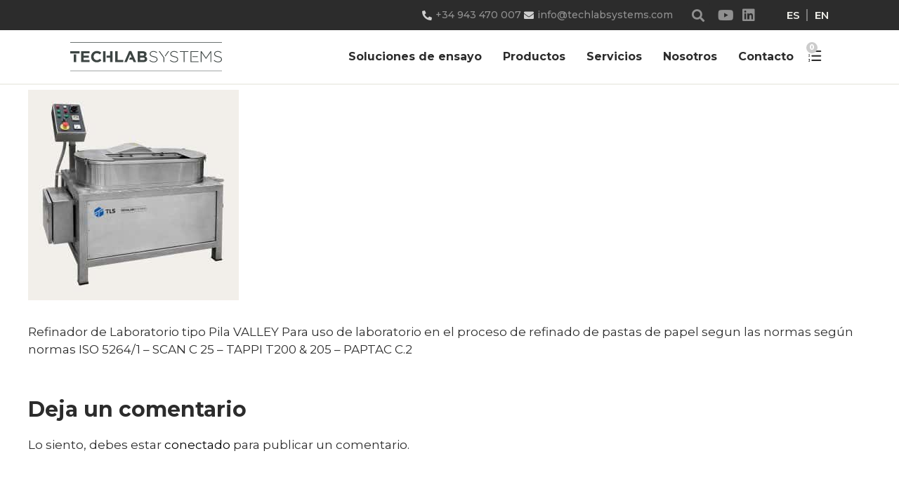

--- FILE ---
content_type: image/svg+xml
request_url: https://techlabsystems.com/wp-content/uploads/2021/04/tls.svg
body_size: 727
content:
<svg xmlns="http://www.w3.org/2000/svg" xmlns:xlink="http://www.w3.org/1999/xlink" id="Capa_1" x="0px" y="0px" width="445.2px" height="215.9px" viewBox="0 0 445.2 215.9" style="enable-background:new 0 0 445.2 215.9;" xml:space="preserve">
<style type="text/css">
	.st0{fill:#0082CA;}
	.st1{fill:#FFFFFF;}
</style>
<g>
	<path class="st0" d="M155.4,32.4c-18.2-10.6-36.2-20.9-53.8-31.6c-1.7-1.1-4.6-1.1-6.3,0C65.7,18.5,35.1,35.3,4.2,54   c-1.8,1.1-3.3,3.6-3.4,5.6C0.2,78.2,0,96.7,0,115.3L155.4,32.4z"></path>
	<path class="st0" d="M196.3,78.8l-69.7,37.1l0-22.7l68.2-36.4c-0.6-1-1.4-1.9-2.3-2.4c-5.6-3.4-11.3-6.8-16.9-10.1l-47.9,25.6   l-19.9,10.6v135c27.6-16.3,55.9-32,84.4-49.3c1.8-1.1,3.3-3.6,3.4-5.6C196.5,133.3,196.7,106.1,196.3,78.8z"></path>
	<path class="st0" d="M15.8,172.9c24.7,14.8,49.2,28.7,73.2,43V90.5L0.2,137.8c0.1,6.8,0.2,13.7,0.4,20.5l69.6-37.1V144L15.8,172.9z   "></path>
</g>
<g>
	<path class="st1" d="M417.4,99.3c-15.1-3.9-18.9-5.7-18.9-11.5v-0.2c0-4.3,3.9-7.6,11.3-7.6c7.4,0,15,3.2,22.7,8.6l10-14.5   c-8.9-7.1-19.8-11.1-32.5-11.1c-17.9,0-30.6,10.5-30.6,26.4v0.2c0,17.4,11.4,22.3,29,26.8c14.6,3.8,17.6,6.3,17.6,11.1v0.3   c0,5.1-4.8,8.3-12.6,8.3c-8.2,0-15.2-2.8-21.9-7.4l-11.5,13.8c9.8,7.1,21.4,10.6,32.9,10.6c18.9,0,32.1-9.8,32.1-27.1v-0.3   C445.2,110.3,435.2,104,417.4,99.3z"></path>
	<polygon class="st1" points="311,82.9 311,65.3 239,65.3 239,82.9 311,82.9  "></polygon>
	<polygon class="st1" points="284.6,90.6 265.4,90.6 265.4,152.2 284.6,152.2 284.6,90.6  "></polygon>
	<path class="st1" d="M322.6,152.2V65.3h19.1v69.5h32.7v17.4H322.6z"></path>
</g>
</svg>